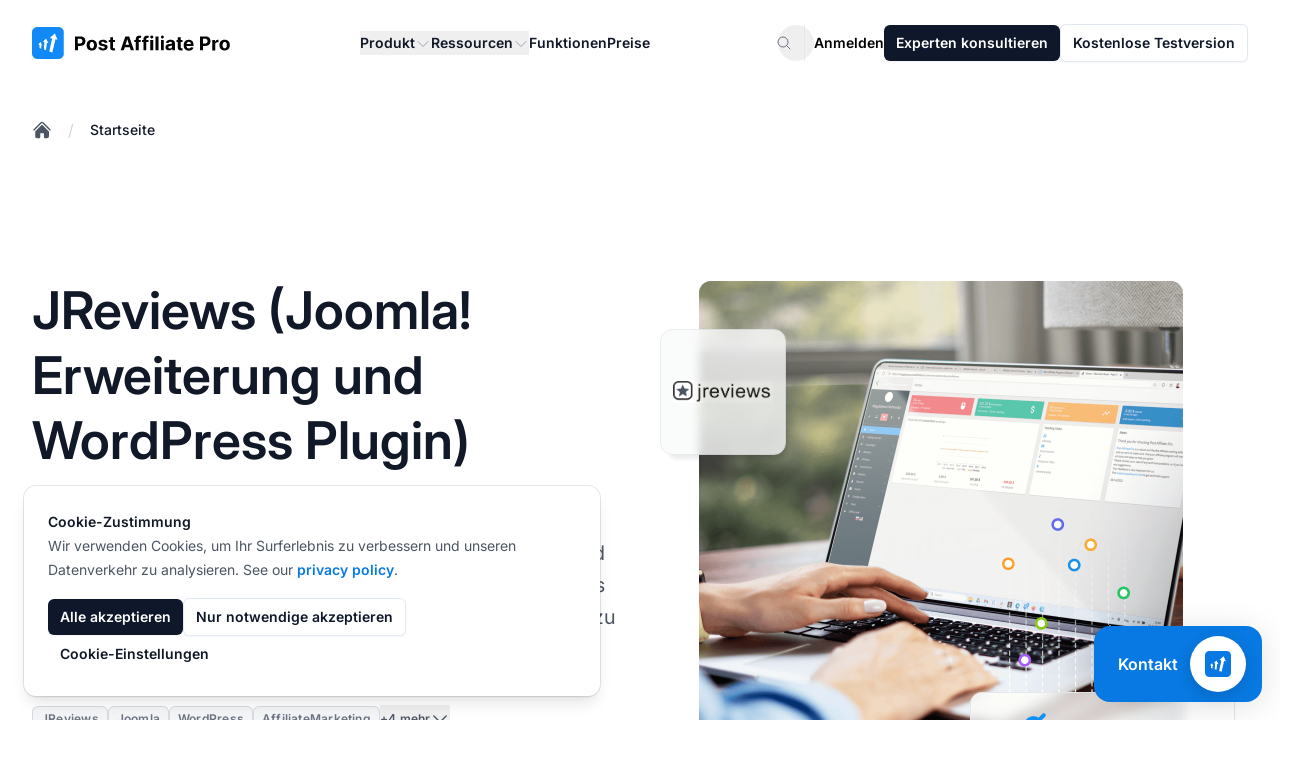

--- FILE ---
content_type: text/javascript
request_url: https://www.postaffiliatepro.de/js/item-toggle.js?v=20260103204051
body_size: 168
content:
(()=>{function i(){document.querySelectorAll(".show-more-btn").forEach(function(n){n.addEventListener("click",function(){const t=this.getAttribute("data-container"),e=this.getAttribute("data-container-type")||"items";a(t,e)})}),document.querySelectorAll(".show-less-btn").forEach(function(n){n.addEventListener("click",function(){const t=this.getAttribute("data-container"),e=this.getAttribute("data-container-type")||"items";h(t,e)})})}function a(n,t){const e=document.getElementById(`${t}-container-${n}`);if(!e)return;const c=l(t),r=e.querySelectorAll(c),s=e.querySelector(".show-more-btn"),o=e.querySelector(".show-less-btn");r.forEach(function(d){d.classList.remove("hidden")}),s&&s.classList.add("hidden"),o&&o.classList.remove("hidden")}function h(n,t){const e=document.getElementById(`${t}-container-${n}`);if(!e)return;const c=l(t),r=e.querySelectorAll(c),s=e.querySelector(".show-more-btn"),o=e.querySelector(".show-less-btn");r.forEach(function(d){d.classList.add("hidden")}),o&&o.classList.add("hidden"),s&&s.classList.remove("hidden")}function l(n){const t={tags:".tag-hidden",resources:".resource-hidden",items:".item-hidden"};return t[n]||t.items}document.addEventListener("DOMContentLoaded",i);window.reinitItemToggle=i;window.reinitTagToggle=i;window.reinitResourceToggle=i;})();
